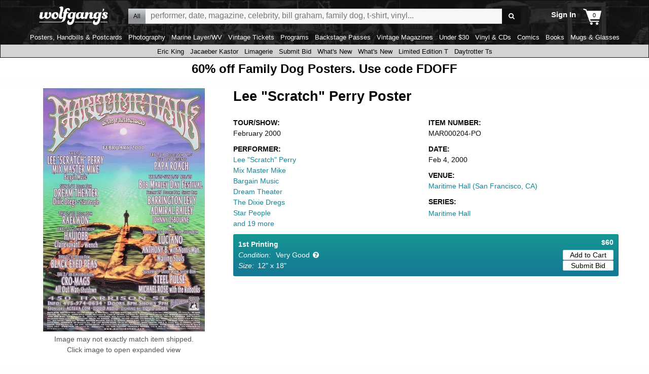

--- FILE ---
content_type: text/css
request_url: https://www.wolfgangs.com/wolfgangs.css/01-04-login.css?cb=38fjjjf
body_size: 1821
content:
#login-page { text-align:center;font-family:Arial,sans-serif; }
#login-page h1 { text-align:center;font-weight:300;font-family:'Open Sans',sans-serif;font-size:28px;margin:30px; }
#login-page .gift-message { color:#158496;text-align:center;font-weight:bold;font-size:14px;margin:0 0 30px;padding:20px;background:#F3F3F3;-moz-border-radius:4px;-webkit-border-radius:4px;border-radius:4px; }
#login-page .social-buttons { font-size:0;margin:30px 0; }
#login-page fieldset { border:none; }
.in-app #login-page .social-buttons { display:none; }
.in-app-facebook #login-page .social-buttons .icon-facebook { margin:0; }
.in-app-facebook #login-page .social-buttons .icon-google-plus-alt, .in-app-facebook #login-page .social-buttons .icon-amazon { display:none; }
#login-page .social-buttons a { text-align:left;font-family:'Open Sans',sans-serif;font-weight:700;font-size:14px;color:#FFF;display:inline-block;width:230px;-moz-border-radius:4px;-webkit-border-radius:4px;border-radius:4px;margin:0 20px 0 0; }
#login-page .social-buttons a:last-child { margin:0; }
#login-page .social-buttons.no-amazon .icon-google-plus-alt { margin:0; }
#login-page .social-buttons a:before { font-size:20px;border:solid #FFF;border-width:0 1px 0 0;vertical-align:middle;text-align:center;width:45px;margin:0 15px 0 0;padding:8px 0 6px; }
#login-page .social-buttons a b { display:inline-block;vertical-align:middle;padding:7px 0 8px;margin:0;font-weight:normal; }
#login-page .social-buttons .icon-facebook { background:#35539C; }
#login-page .social-buttons .icon-google-plus-alt { background:#DC4E42; }
#login-page .social-buttons .icon-google-plus-alt:before { font-size:25px;margin:-3px 15px -3px 0; }
#login-page .social-buttons .icon-amazon { background:#f8d97c;color:#000; }
#login-page .social-buttons.no-amazon .icon-amazon { display:none; }
#login-page .or { background:#CCC;display:block;text-align:center;height:1px;overflow:visible;margin:40px auto;font-family:'Open Sans',sans-serif;width:730px; }
.in-app #login-page .or { display:none; }
#login-page .or.no-amazon { width:480px; }
#login-page .or b { font-size:14px;text-transform:uppercase;background:#FFF;display:inline-block;vertical-align:middle;font-weight:normal;margin:-26px 0 0;padding:0 10px; }
#login-page legend { display:none;font-family:'Open Sans',sans-serif;font-weight:700;font-size:16px;margin:0 0 5px;width:100%; }
#login-page .required { display:none;font-family:'Open Sans',sans-serif;font-weight:300;font-size:12px;margin:0 0 30px; }
#login-page fieldset.register legend, #login-page fieldset.register .required { display:block; }
#login-page label { display:block;font-size:14px;margin:0 0 3px;font-family:'Open Sans',sans-serif;font-weight:700; }
#login-page label .label-description { display:inline;font-weight:normal; }
#login-page input[type='text'], #login-page input[type='email'], #login-page input[type='password'], #login-page input[type='tel'] { width:100%;display:block;font-size:14px;padding:10px;background:#FFF;border:solid 1px #CCC;-moz-border-radius:4px;-webkit-border-radius:4px;border-radius:4px; }
#login-page input[type='email']:invalid, #login-page input[type='email']:-moz-submit-invalid, #login-page input[type='email']:-moz-ui-invalid, #login-page input[type='tel']:-moz-ui-invalid { box-shadow:none; }
#login-page input[type='checkbox'] { display:inline-block;vertical-align:middle;margin:-2px 5px 2px 0; }
#login-page .i-agree-statement { display:inline-block;vertical-align:middle;font-size:12px; }
#login-page .i-agree-statement a { color:#158496; }
#login-page #captcha_element { display:flex;justify-content:center; } 
#login-page .form-element { margin:0 auto 15px;text-align:left;width:480px; }
#login-page .error { color:red; }
#login-page span.error { color:red; }
#login-page span.error[style*="inline"], #login-page span.error[style*="visible"] { display:block !important;font-size:12px;margin:5px 0 0; }
#login-page span.error[style*=": hidden"], #login-page span.error[style*=":hidden"] { display:none !important; }
#login-page p.error { text-align:center;font-size:12px;margin:0 0 20px; }
#login-page .forgot { display:block;color:#158496;font-size:12px;text-align:center; }
#login-page .why-phone { position:relative;display:block;color:#158496;font-size:12px;text-align:center;text-align:left;width:480px;margin:10px auto; }
#login-page .why-phone .tooltip { position:absolute;top:-105px;left:100px;padding:10px;font-size:12px;color:#000;width:300px;background:#FFF;-moz-box-shadow:0 0 20px rgba(0,0,0,0.5);-webkit-box-shadow:0 0 20px rgba(0,0,0,0.5);box-shadow:0 0 20px rgba(0,0,0,0.5); }
#login-page .why-phone .tooltip:before { color:#FFF;position:absolute;bottom:-10px;font-size:16px; }
#login-page .other { display:block;font-size:12pt;text-align:center;background:#d7d7d7;width:480px;margin:30px auto;padding:16px 0; }
#login-page .other a { color:#158496; }
#login-page .social-message { margin:-13px 0 0;font-size:12px;text-align:center;display:block;color:#777; }
.in-app #login-page .social-message { display:none; }
#login-page .social-message.facebook { display:none; }
.in-app-facebook #login-page .social-message { display:none; }
.in-app-facebook #login-page .social-message.facebook { display:block; }
#login-page .button { width:480px;font-family:'Open Sans',sans-serif;margin:20px auto;padding:10px 0 8px;font-size:15px;display:block;text-align:center;font-weight:600;color:#FFF;-moz-border-radius:4px;-webkit-border-radius:4px;border-radius:4px;background:#158496; }
#htmlGDPR { width:480px;text-align:left;margin:0 auto; }
#htmlGDPR label { display:inline-block;font-weight:normal;vertical-align:top;width:450px;margin:-2px 0 15px;line-height:120%; }
#htmlGDPR input { display:inline-block;vertical-align:top; }
#login-page .referrer-message { border:solid 1px #158496;margin:20px;padding:0 15px;text-align:left;font-size:11pt; }
#login-page .referrer-message b, #login-page .referrer-message a { color:#158496; }

@media screen and (max-width: 63.9375em) { /* Medium and Small only */
  #login-page { padding-top:1rem; }
  #login-page h1 { font-size:20px;margin:0; }
  #login-page .gift-message { padding:10px; }
  #login-page .social-buttons { margin:20px 0; }
  #login-page .social-buttons a { width:100%;margin:0 0 10px; }
  #login-page .or, #login-page .form-element, #login-page .button, #login-page .why-phone, #login-page .other, #login-page .or.no-amazon, #htmlGDPR { width:100%; }
  #login-page input[type='checkbox'] { width:15px;height:15px; }
  #htmlGDPR label { width:calc(100% - 20px);margin-top:2px; }
  #login-page .why-phone .tooltip { left:0; }
  #login-page .referrer-message { margin:10px 0; }
  #login-page fieldset { padding:0; }
  #login-page input[type='text'], #login-page input[type='email'], #login-page input[type='password'], #login-page input[type='tel'] { font-size:14pt;line-height:120%; }
}
